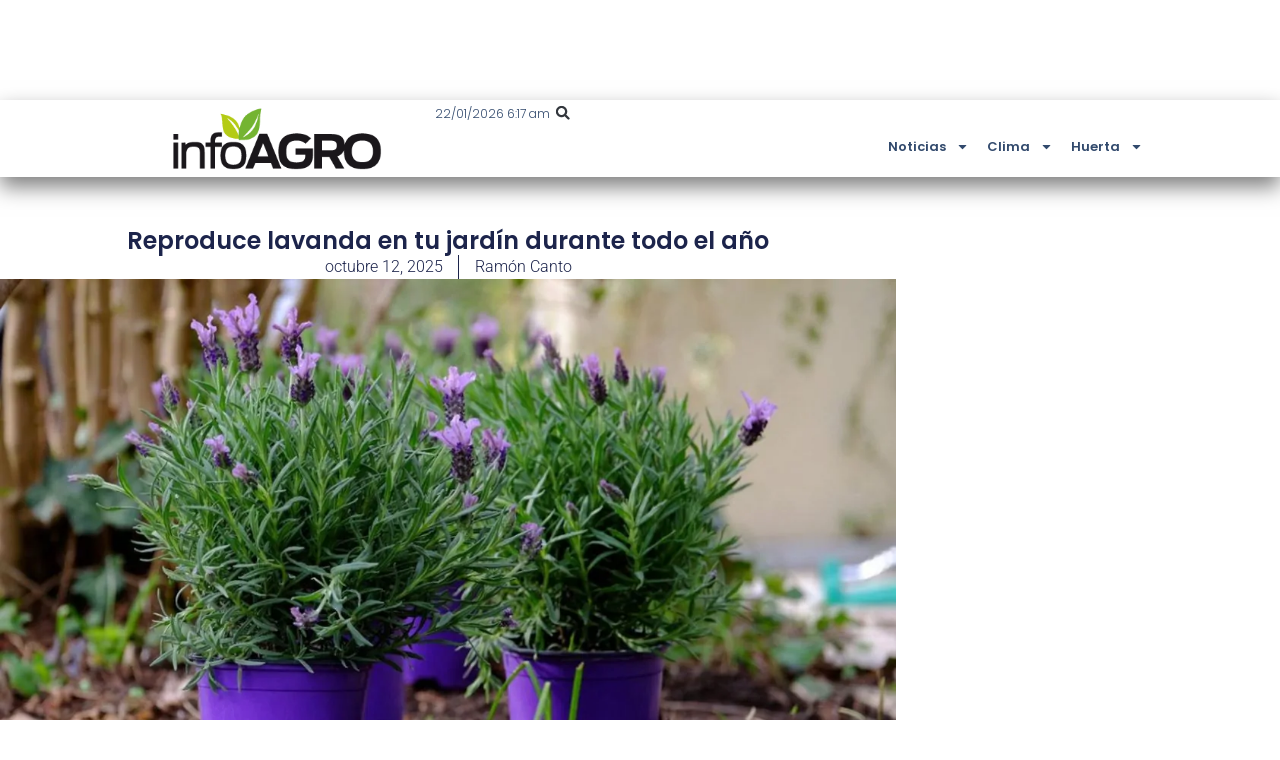

--- FILE ---
content_type: text/html; charset=UTF-8
request_url: https://infoagro.com.ar/como-reproducir-la-lavanda-en-tu-jardin-durante-todo-el-ano/
body_size: 18003
content:
<!doctype html>
<html lang="es">
<head>
	<meta charset="UTF-8">
	<meta name="viewport" content="width=device-width, initial-scale=1">
	<link rel="profile" href="https://gmpg.org/xfn/11">
	<meta name='robots' content='index, follow, max-image-preview:large, max-snippet:-1, max-video-preview:-1' />
<!-- Etiqueta de Google (gtag.js) modo de consentimiento dataLayer añadido por Site Kit -->
<script id="google_gtagjs-js-consent-mode-data-layer">
window.dataLayer = window.dataLayer || [];function gtag(){dataLayer.push(arguments);}
gtag('consent', 'default', {"ad_personalization":"denied","ad_storage":"denied","ad_user_data":"denied","analytics_storage":"denied","functionality_storage":"denied","security_storage":"denied","personalization_storage":"denied","region":["AT","BE","BG","CH","CY","CZ","DE","DK","EE","ES","FI","FR","GB","GR","HR","HU","IE","IS","IT","LI","LT","LU","LV","MT","NL","NO","PL","PT","RO","SE","SI","SK"],"wait_for_update":500});
window._googlesitekitConsentCategoryMap = {"statistics":["analytics_storage"],"marketing":["ad_storage","ad_user_data","ad_personalization"],"functional":["functionality_storage","security_storage"],"preferences":["personalization_storage"]};
window._googlesitekitConsents = {"ad_personalization":"denied","ad_storage":"denied","ad_user_data":"denied","analytics_storage":"denied","functionality_storage":"denied","security_storage":"denied","personalization_storage":"denied","region":["AT","BE","BG","CH","CY","CZ","DE","DK","EE","ES","FI","FR","GB","GR","HR","HU","IE","IS","IT","LI","LT","LU","LV","MT","NL","NO","PL","PT","RO","SE","SI","SK"],"wait_for_update":500};
</script>
<!-- Fin de la etiqueta Google (gtag.js) modo de consentimiento dataLayer añadido por Site Kit -->

	<!-- This site is optimized with the Yoast SEO plugin v26.7 - https://yoast.com/wordpress/plugins/seo/ -->
	<title>Reproduce lavanda en tu jardín durante todo el año - Infoagro</title>
	<link rel="canonical" href="https://infoagro.com.ar/como-reproducir-la-lavanda-en-tu-jardin-durante-todo-el-ano/" />
	<meta property="og:locale" content="es_ES" />
	<meta property="og:type" content="article" />
	<meta property="og:title" content="Reproduce lavanda en tu jardín durante todo el año - Infoagro" />
	<meta property="og:description" content="La lavanda es una de las plantas aromáticas más populares, lo cierto es que puedes tenerla resplandeciente durante gran parte del año. ¿Queres saber como cuidarla, plantarla o sembrarla? La planta de lavanda es una de las especies aromáticas más tradicionales en los espacios verdes, ya sean jardines, terrazas, balcones, canteros, macetas, sin importar el [&hellip;]" />
	<meta property="og:url" content="https://infoagro.com.ar/como-reproducir-la-lavanda-en-tu-jardin-durante-todo-el-ano/" />
	<meta property="og:site_name" content="Infoagro" />
	<meta property="article:publisher" content="https://www.facebook.com/infoagroAR" />
	<meta property="article:published_time" content="2025-10-12T13:00:00+00:00" />
	<meta property="og:image" content="https://infoagro.com.ar/wp-content/uploads/2021/09/planta-de-lavanda-t-scaled.jpg" />
	<meta property="og:image:width" content="1280" />
	<meta property="og:image:height" content="733" />
	<meta property="og:image:type" content="image/jpeg" />
	<meta name="author" content="Ramón Canto" />
	<meta name="twitter:card" content="summary_large_image" />
	<script type="application/ld+json" class="yoast-schema-graph">{"@context":"https://schema.org","@graph":[{"@type":"Article","@id":"https://infoagro.com.ar/como-reproducir-la-lavanda-en-tu-jardin-durante-todo-el-ano/#article","isPartOf":{"@id":"https://infoagro.com.ar/como-reproducir-la-lavanda-en-tu-jardin-durante-todo-el-ano/"},"author":{"name":"Ramón Canto","@id":"https://infoagro.com.ar/#/schema/person/48a77596e13d3383f917f83664a3bde3"},"headline":"Reproduce lavanda en tu jardín durante todo el año","datePublished":"2025-10-12T13:00:00+00:00","mainEntityOfPage":{"@id":"https://infoagro.com.ar/como-reproducir-la-lavanda-en-tu-jardin-durante-todo-el-ano/"},"wordCount":609,"commentCount":15,"publisher":{"@id":"https://infoagro.com.ar/#organization"},"image":{"@id":"https://infoagro.com.ar/como-reproducir-la-lavanda-en-tu-jardin-durante-todo-el-ano/#primaryimage"},"thumbnailUrl":"https://infoagro.com.ar/wp-content/uploads/2021/09/planta-de-lavanda-t-scaled.jpg","keywords":["huerta","huerto urbano","Jardín","lavanda","plantas","primavera"],"articleSection":["Horticultura","Huerta"],"inLanguage":"es","potentialAction":[{"@type":"CommentAction","name":"Comment","target":["https://infoagro.com.ar/como-reproducir-la-lavanda-en-tu-jardin-durante-todo-el-ano/#respond"]}],"copyrightYear":"2025","copyrightHolder":{"@id":"https://infoagro.com.ar/#organization"}},{"@type":"WebPage","@id":"https://infoagro.com.ar/como-reproducir-la-lavanda-en-tu-jardin-durante-todo-el-ano/","url":"https://infoagro.com.ar/como-reproducir-la-lavanda-en-tu-jardin-durante-todo-el-ano/","name":"Reproduce lavanda en tu jardín durante todo el año - Infoagro","isPartOf":{"@id":"https://infoagro.com.ar/#website"},"primaryImageOfPage":{"@id":"https://infoagro.com.ar/como-reproducir-la-lavanda-en-tu-jardin-durante-todo-el-ano/#primaryimage"},"image":{"@id":"https://infoagro.com.ar/como-reproducir-la-lavanda-en-tu-jardin-durante-todo-el-ano/#primaryimage"},"thumbnailUrl":"https://infoagro.com.ar/wp-content/uploads/2021/09/planta-de-lavanda-t-scaled.jpg","datePublished":"2025-10-12T13:00:00+00:00","breadcrumb":{"@id":"https://infoagro.com.ar/como-reproducir-la-lavanda-en-tu-jardin-durante-todo-el-ano/#breadcrumb"},"inLanguage":"es","potentialAction":[{"@type":"ReadAction","target":["https://infoagro.com.ar/como-reproducir-la-lavanda-en-tu-jardin-durante-todo-el-ano/"]}]},{"@type":"ImageObject","inLanguage":"es","@id":"https://infoagro.com.ar/como-reproducir-la-lavanda-en-tu-jardin-durante-todo-el-ano/#primaryimage","url":"https://infoagro.com.ar/wp-content/uploads/2021/09/planta-de-lavanda-t-scaled.jpg","contentUrl":"https://infoagro.com.ar/wp-content/uploads/2021/09/planta-de-lavanda-t-scaled.jpg","width":1280,"height":733},{"@type":"BreadcrumbList","@id":"https://infoagro.com.ar/como-reproducir-la-lavanda-en-tu-jardin-durante-todo-el-ano/#breadcrumb","itemListElement":[{"@type":"ListItem","position":1,"name":"Portada","item":"https://infoagro.com.ar/"},{"@type":"ListItem","position":2,"name":"Reproduce lavanda en tu jardín durante todo el año"}]},{"@type":"WebSite","@id":"https://infoagro.com.ar/#website","url":"https://infoagro.com.ar/","name":"Infoagro","description":"Agricultura, ganadería, cultivos, todo lo relacionado con el campo","publisher":{"@id":"https://infoagro.com.ar/#organization"},"potentialAction":[{"@type":"SearchAction","target":{"@type":"EntryPoint","urlTemplate":"https://infoagro.com.ar/?s={search_term_string}"},"query-input":{"@type":"PropertyValueSpecification","valueRequired":true,"valueName":"search_term_string"}}],"inLanguage":"es"},{"@type":"Organization","@id":"https://infoagro.com.ar/#organization","name":"Almendra Contenidos Digitales SAS","url":"https://infoagro.com.ar/","logo":{"@type":"ImageObject","inLanguage":"es","@id":"https://infoagro.com.ar/#/schema/logo/image/","url":"https://infoagro.com.ar/wp-content/uploads/2022/08/profile-image-ig-page-infoagro.ar_.jpg","contentUrl":"https://infoagro.com.ar/wp-content/uploads/2022/08/profile-image-ig-page-infoagro.ar_.jpg","width":300,"height":300,"caption":"Almendra Contenidos Digitales SAS"},"image":{"@id":"https://infoagro.com.ar/#/schema/logo/image/"},"sameAs":["https://www.facebook.com/infoagroAR"]},{"@type":"Person","@id":"https://infoagro.com.ar/#/schema/person/48a77596e13d3383f917f83664a3bde3","name":"Ramón Canto"}]}</script>
	<!-- / Yoast SEO plugin. -->


<link rel='dns-prefetch' href='//www.googletagmanager.com' />
<style id='wp-img-auto-sizes-contain-inline-css'>
img:is([sizes=auto i],[sizes^="auto," i]){contain-intrinsic-size:3000px 1500px}
/*# sourceURL=wp-img-auto-sizes-contain-inline-css */
</style>

<link rel='stylesheet' id='wp-block-library-css' href='https://infoagro.com.ar/wp-includes/css/dist/block-library/style.min.css?ver=6.9' media='all' />
<style id='global-styles-inline-css'>
:root{--wp--preset--aspect-ratio--square: 1;--wp--preset--aspect-ratio--4-3: 4/3;--wp--preset--aspect-ratio--3-4: 3/4;--wp--preset--aspect-ratio--3-2: 3/2;--wp--preset--aspect-ratio--2-3: 2/3;--wp--preset--aspect-ratio--16-9: 16/9;--wp--preset--aspect-ratio--9-16: 9/16;--wp--preset--color--black: #000000;--wp--preset--color--cyan-bluish-gray: #abb8c3;--wp--preset--color--white: #ffffff;--wp--preset--color--pale-pink: #f78da7;--wp--preset--color--vivid-red: #cf2e2e;--wp--preset--color--luminous-vivid-orange: #ff6900;--wp--preset--color--luminous-vivid-amber: #fcb900;--wp--preset--color--light-green-cyan: #7bdcb5;--wp--preset--color--vivid-green-cyan: #00d084;--wp--preset--color--pale-cyan-blue: #8ed1fc;--wp--preset--color--vivid-cyan-blue: #0693e3;--wp--preset--color--vivid-purple: #9b51e0;--wp--preset--gradient--vivid-cyan-blue-to-vivid-purple: linear-gradient(135deg,rgb(6,147,227) 0%,rgb(155,81,224) 100%);--wp--preset--gradient--light-green-cyan-to-vivid-green-cyan: linear-gradient(135deg,rgb(122,220,180) 0%,rgb(0,208,130) 100%);--wp--preset--gradient--luminous-vivid-amber-to-luminous-vivid-orange: linear-gradient(135deg,rgb(252,185,0) 0%,rgb(255,105,0) 100%);--wp--preset--gradient--luminous-vivid-orange-to-vivid-red: linear-gradient(135deg,rgb(255,105,0) 0%,rgb(207,46,46) 100%);--wp--preset--gradient--very-light-gray-to-cyan-bluish-gray: linear-gradient(135deg,rgb(238,238,238) 0%,rgb(169,184,195) 100%);--wp--preset--gradient--cool-to-warm-spectrum: linear-gradient(135deg,rgb(74,234,220) 0%,rgb(151,120,209) 20%,rgb(207,42,186) 40%,rgb(238,44,130) 60%,rgb(251,105,98) 80%,rgb(254,248,76) 100%);--wp--preset--gradient--blush-light-purple: linear-gradient(135deg,rgb(255,206,236) 0%,rgb(152,150,240) 100%);--wp--preset--gradient--blush-bordeaux: linear-gradient(135deg,rgb(254,205,165) 0%,rgb(254,45,45) 50%,rgb(107,0,62) 100%);--wp--preset--gradient--luminous-dusk: linear-gradient(135deg,rgb(255,203,112) 0%,rgb(199,81,192) 50%,rgb(65,88,208) 100%);--wp--preset--gradient--pale-ocean: linear-gradient(135deg,rgb(255,245,203) 0%,rgb(182,227,212) 50%,rgb(51,167,181) 100%);--wp--preset--gradient--electric-grass: linear-gradient(135deg,rgb(202,248,128) 0%,rgb(113,206,126) 100%);--wp--preset--gradient--midnight: linear-gradient(135deg,rgb(2,3,129) 0%,rgb(40,116,252) 100%);--wp--preset--font-size--small: 13px;--wp--preset--font-size--medium: 20px;--wp--preset--font-size--large: 36px;--wp--preset--font-size--x-large: 42px;--wp--preset--spacing--20: 0.44rem;--wp--preset--spacing--30: 0.67rem;--wp--preset--spacing--40: 1rem;--wp--preset--spacing--50: 1.5rem;--wp--preset--spacing--60: 2.25rem;--wp--preset--spacing--70: 3.38rem;--wp--preset--spacing--80: 5.06rem;--wp--preset--shadow--natural: 6px 6px 9px rgba(0, 0, 0, 0.2);--wp--preset--shadow--deep: 12px 12px 50px rgba(0, 0, 0, 0.4);--wp--preset--shadow--sharp: 6px 6px 0px rgba(0, 0, 0, 0.2);--wp--preset--shadow--outlined: 6px 6px 0px -3px rgb(255, 255, 255), 6px 6px rgb(0, 0, 0);--wp--preset--shadow--crisp: 6px 6px 0px rgb(0, 0, 0);}:root { --wp--style--global--content-size: 800px;--wp--style--global--wide-size: 1200px; }:where(body) { margin: 0; }.wp-site-blocks > .alignleft { float: left; margin-right: 2em; }.wp-site-blocks > .alignright { float: right; margin-left: 2em; }.wp-site-blocks > .aligncenter { justify-content: center; margin-left: auto; margin-right: auto; }:where(.wp-site-blocks) > * { margin-block-start: 24px; margin-block-end: 0; }:where(.wp-site-blocks) > :first-child { margin-block-start: 0; }:where(.wp-site-blocks) > :last-child { margin-block-end: 0; }:root { --wp--style--block-gap: 24px; }:root :where(.is-layout-flow) > :first-child{margin-block-start: 0;}:root :where(.is-layout-flow) > :last-child{margin-block-end: 0;}:root :where(.is-layout-flow) > *{margin-block-start: 24px;margin-block-end: 0;}:root :where(.is-layout-constrained) > :first-child{margin-block-start: 0;}:root :where(.is-layout-constrained) > :last-child{margin-block-end: 0;}:root :where(.is-layout-constrained) > *{margin-block-start: 24px;margin-block-end: 0;}:root :where(.is-layout-flex){gap: 24px;}:root :where(.is-layout-grid){gap: 24px;}.is-layout-flow > .alignleft{float: left;margin-inline-start: 0;margin-inline-end: 2em;}.is-layout-flow > .alignright{float: right;margin-inline-start: 2em;margin-inline-end: 0;}.is-layout-flow > .aligncenter{margin-left: auto !important;margin-right: auto !important;}.is-layout-constrained > .alignleft{float: left;margin-inline-start: 0;margin-inline-end: 2em;}.is-layout-constrained > .alignright{float: right;margin-inline-start: 2em;margin-inline-end: 0;}.is-layout-constrained > .aligncenter{margin-left: auto !important;margin-right: auto !important;}.is-layout-constrained > :where(:not(.alignleft):not(.alignright):not(.alignfull)){max-width: var(--wp--style--global--content-size);margin-left: auto !important;margin-right: auto !important;}.is-layout-constrained > .alignwide{max-width: var(--wp--style--global--wide-size);}body .is-layout-flex{display: flex;}.is-layout-flex{flex-wrap: wrap;align-items: center;}.is-layout-flex > :is(*, div){margin: 0;}body .is-layout-grid{display: grid;}.is-layout-grid > :is(*, div){margin: 0;}body{padding-top: 0px;padding-right: 0px;padding-bottom: 0px;padding-left: 0px;}a:where(:not(.wp-element-button)){text-decoration: underline;}:root :where(.wp-element-button, .wp-block-button__link){background-color: #32373c;border-width: 0;color: #fff;font-family: inherit;font-size: inherit;font-style: inherit;font-weight: inherit;letter-spacing: inherit;line-height: inherit;padding-top: calc(0.667em + 2px);padding-right: calc(1.333em + 2px);padding-bottom: calc(0.667em + 2px);padding-left: calc(1.333em + 2px);text-decoration: none;text-transform: inherit;}.has-black-color{color: var(--wp--preset--color--black) !important;}.has-cyan-bluish-gray-color{color: var(--wp--preset--color--cyan-bluish-gray) !important;}.has-white-color{color: var(--wp--preset--color--white) !important;}.has-pale-pink-color{color: var(--wp--preset--color--pale-pink) !important;}.has-vivid-red-color{color: var(--wp--preset--color--vivid-red) !important;}.has-luminous-vivid-orange-color{color: var(--wp--preset--color--luminous-vivid-orange) !important;}.has-luminous-vivid-amber-color{color: var(--wp--preset--color--luminous-vivid-amber) !important;}.has-light-green-cyan-color{color: var(--wp--preset--color--light-green-cyan) !important;}.has-vivid-green-cyan-color{color: var(--wp--preset--color--vivid-green-cyan) !important;}.has-pale-cyan-blue-color{color: var(--wp--preset--color--pale-cyan-blue) !important;}.has-vivid-cyan-blue-color{color: var(--wp--preset--color--vivid-cyan-blue) !important;}.has-vivid-purple-color{color: var(--wp--preset--color--vivid-purple) !important;}.has-black-background-color{background-color: var(--wp--preset--color--black) !important;}.has-cyan-bluish-gray-background-color{background-color: var(--wp--preset--color--cyan-bluish-gray) !important;}.has-white-background-color{background-color: var(--wp--preset--color--white) !important;}.has-pale-pink-background-color{background-color: var(--wp--preset--color--pale-pink) !important;}.has-vivid-red-background-color{background-color: var(--wp--preset--color--vivid-red) !important;}.has-luminous-vivid-orange-background-color{background-color: var(--wp--preset--color--luminous-vivid-orange) !important;}.has-luminous-vivid-amber-background-color{background-color: var(--wp--preset--color--luminous-vivid-amber) !important;}.has-light-green-cyan-background-color{background-color: var(--wp--preset--color--light-green-cyan) !important;}.has-vivid-green-cyan-background-color{background-color: var(--wp--preset--color--vivid-green-cyan) !important;}.has-pale-cyan-blue-background-color{background-color: var(--wp--preset--color--pale-cyan-blue) !important;}.has-vivid-cyan-blue-background-color{background-color: var(--wp--preset--color--vivid-cyan-blue) !important;}.has-vivid-purple-background-color{background-color: var(--wp--preset--color--vivid-purple) !important;}.has-black-border-color{border-color: var(--wp--preset--color--black) !important;}.has-cyan-bluish-gray-border-color{border-color: var(--wp--preset--color--cyan-bluish-gray) !important;}.has-white-border-color{border-color: var(--wp--preset--color--white) !important;}.has-pale-pink-border-color{border-color: var(--wp--preset--color--pale-pink) !important;}.has-vivid-red-border-color{border-color: var(--wp--preset--color--vivid-red) !important;}.has-luminous-vivid-orange-border-color{border-color: var(--wp--preset--color--luminous-vivid-orange) !important;}.has-luminous-vivid-amber-border-color{border-color: var(--wp--preset--color--luminous-vivid-amber) !important;}.has-light-green-cyan-border-color{border-color: var(--wp--preset--color--light-green-cyan) !important;}.has-vivid-green-cyan-border-color{border-color: var(--wp--preset--color--vivid-green-cyan) !important;}.has-pale-cyan-blue-border-color{border-color: var(--wp--preset--color--pale-cyan-blue) !important;}.has-vivid-cyan-blue-border-color{border-color: var(--wp--preset--color--vivid-cyan-blue) !important;}.has-vivid-purple-border-color{border-color: var(--wp--preset--color--vivid-purple) !important;}.has-vivid-cyan-blue-to-vivid-purple-gradient-background{background: var(--wp--preset--gradient--vivid-cyan-blue-to-vivid-purple) !important;}.has-light-green-cyan-to-vivid-green-cyan-gradient-background{background: var(--wp--preset--gradient--light-green-cyan-to-vivid-green-cyan) !important;}.has-luminous-vivid-amber-to-luminous-vivid-orange-gradient-background{background: var(--wp--preset--gradient--luminous-vivid-amber-to-luminous-vivid-orange) !important;}.has-luminous-vivid-orange-to-vivid-red-gradient-background{background: var(--wp--preset--gradient--luminous-vivid-orange-to-vivid-red) !important;}.has-very-light-gray-to-cyan-bluish-gray-gradient-background{background: var(--wp--preset--gradient--very-light-gray-to-cyan-bluish-gray) !important;}.has-cool-to-warm-spectrum-gradient-background{background: var(--wp--preset--gradient--cool-to-warm-spectrum) !important;}.has-blush-light-purple-gradient-background{background: var(--wp--preset--gradient--blush-light-purple) !important;}.has-blush-bordeaux-gradient-background{background: var(--wp--preset--gradient--blush-bordeaux) !important;}.has-luminous-dusk-gradient-background{background: var(--wp--preset--gradient--luminous-dusk) !important;}.has-pale-ocean-gradient-background{background: var(--wp--preset--gradient--pale-ocean) !important;}.has-electric-grass-gradient-background{background: var(--wp--preset--gradient--electric-grass) !important;}.has-midnight-gradient-background{background: var(--wp--preset--gradient--midnight) !important;}.has-small-font-size{font-size: var(--wp--preset--font-size--small) !important;}.has-medium-font-size{font-size: var(--wp--preset--font-size--medium) !important;}.has-large-font-size{font-size: var(--wp--preset--font-size--large) !important;}.has-x-large-font-size{font-size: var(--wp--preset--font-size--x-large) !important;}
:root :where(.wp-block-pullquote){font-size: 1.5em;line-height: 1.6;}
/*# sourceURL=global-styles-inline-css */
</style>
<link rel='stylesheet' id='hello-elementor-css' href='https://infoagro.com.ar/wp-content/themes/hello-elementor/assets/css/reset.css?ver=3.4.5' media='all' />
<link rel='stylesheet' id='hello-elementor-theme-style-css' href='https://infoagro.com.ar/wp-content/themes/hello-elementor/assets/css/theme.css?ver=3.4.5' media='all' />
<link rel='stylesheet' id='hello-elementor-header-footer-css' href='https://infoagro.com.ar/wp-content/themes/hello-elementor/assets/css/header-footer.css?ver=3.4.5' media='all' />
<link rel='stylesheet' id='elementor-frontend-css' href='https://infoagro.com.ar/wp-content/plugins/elementor/assets/css/frontend.min.css?ver=3.34.1' media='all' />
<link rel='stylesheet' id='elementor-post-678084-css' href='https://infoagro.com.ar/wp-content/uploads/elementor/css/post-678084.css?ver=1768998179' media='all' />
<link rel='stylesheet' id='widget-image-css' href='https://infoagro.com.ar/wp-content/plugins/elementor/assets/css/widget-image.min.css?ver=3.34.1' media='all' />
<link rel='stylesheet' id='widget-search-form-css' href='https://infoagro.com.ar/wp-content/plugins/elementor-pro/assets/css/widget-search-form.min.css?ver=3.34.0' media='all' />
<link rel='stylesheet' id='widget-nav-menu-css' href='https://infoagro.com.ar/wp-content/plugins/elementor-pro/assets/css/widget-nav-menu.min.css?ver=3.34.0' media='all' />
<link rel='stylesheet' id='e-sticky-css' href='https://infoagro.com.ar/wp-content/plugins/elementor-pro/assets/css/modules/sticky.min.css?ver=3.34.0' media='all' />
<link rel='stylesheet' id='widget-heading-css' href='https://infoagro.com.ar/wp-content/plugins/elementor/assets/css/widget-heading.min.css?ver=3.34.1' media='all' />
<link rel='stylesheet' id='widget-post-info-css' href='https://infoagro.com.ar/wp-content/plugins/elementor-pro/assets/css/widget-post-info.min.css?ver=3.34.0' media='all' />
<link rel='stylesheet' id='widget-icon-list-css' href='https://infoagro.com.ar/wp-content/plugins/elementor/assets/css/widget-icon-list.min.css?ver=3.34.1' media='all' />
<link rel='stylesheet' id='widget-post-navigation-css' href='https://infoagro.com.ar/wp-content/plugins/elementor-pro/assets/css/widget-post-navigation.min.css?ver=3.34.0' media='all' />
<link rel='stylesheet' id='widget-share-buttons-css' href='https://infoagro.com.ar/wp-content/plugins/elementor-pro/assets/css/widget-share-buttons.min.css?ver=3.34.0' media='all' />
<link rel='stylesheet' id='e-apple-webkit-css' href='https://infoagro.com.ar/wp-content/plugins/elementor/assets/css/conditionals/apple-webkit.min.css?ver=3.34.1' media='all' />
<link rel='stylesheet' id='widget-call-to-action-css' href='https://infoagro.com.ar/wp-content/plugins/elementor-pro/assets/css/widget-call-to-action.min.css?ver=3.34.0' media='all' />
<link rel='stylesheet' id='e-transitions-css' href='https://infoagro.com.ar/wp-content/plugins/elementor-pro/assets/css/conditionals/transitions.min.css?ver=3.34.0' media='all' />
<link rel='stylesheet' id='widget-posts-css' href='https://infoagro.com.ar/wp-content/plugins/elementor-pro/assets/css/widget-posts.min.css?ver=3.34.0' media='all' />
<link rel='stylesheet' id='elementor-post-678106-css' href='https://infoagro.com.ar/wp-content/uploads/elementor/css/post-678106.css?ver=1768998179' media='all' />
<link rel='stylesheet' id='elementor-post-678111-css' href='https://infoagro.com.ar/wp-content/uploads/elementor/css/post-678111.css?ver=1768998179' media='all' />
<link rel='stylesheet' id='elementor-post-678095-css' href='https://infoagro.com.ar/wp-content/uploads/elementor/css/post-678095.css?ver=1768998179' media='all' />
<link rel='stylesheet' id='eael-general-css' href='https://infoagro.com.ar/wp-content/plugins/essential-addons-for-elementor-lite/assets/front-end/css/view/general.min.css?ver=6.5.7' media='all' />
<link rel='stylesheet' id='elementor-gf-local-poppins-css' href='https://infoagro.com.ar/wp-content/uploads/elementor/google-fonts/css/poppins.css?ver=1743188317' media='all' />
<link rel='stylesheet' id='elementor-gf-local-roboto-css' href='https://infoagro.com.ar/wp-content/uploads/elementor/google-fonts/css/roboto.css?ver=1743188346' media='all' />
<script src="https://infoagro.com.ar/wp-includes/js/jquery/jquery.min.js?ver=3.7.1" id="jquery-core-js"></script>
<script src="https://infoagro.com.ar/wp-includes/js/jquery/jquery-migrate.min.js?ver=3.4.1" id="jquery-migrate-js"></script>

<!-- Fragmento de código de la etiqueta de Google (gtag.js) añadida por Site Kit -->
<!-- Fragmento de código de Google Analytics añadido por Site Kit -->
<script src="https://www.googletagmanager.com/gtag/js?id=GT-5MCJ68" id="google_gtagjs-js" async></script>
<script id="google_gtagjs-js-after">
window.dataLayer = window.dataLayer || [];function gtag(){dataLayer.push(arguments);}
gtag("set","linker",{"domains":["infoagro.com.ar"]});
gtag("js", new Date());
gtag("set", "developer_id.dZTNiMT", true);
gtag("config", "GT-5MCJ68", {"googlesitekit_post_date":"20251012","googlesitekit_post_author":"Ram\u00f3n Canto"});
//# sourceURL=google_gtagjs-js-after
</script>
<meta name="generator" content="Site Kit by Google 1.170.0" /><!-- Generated by Jetpack Social -->
<meta property="og:title" content="Reproduce lavanda en tu jardín durante todo el año">
<meta property="og:url" content="https://infoagro.com.ar/como-reproducir-la-lavanda-en-tu-jardin-durante-todo-el-ano/">
<meta property="og:description" content="La lavanda es una de las plantas aromáticas más populares, lo cierto es que puedes tenerla resplandeciente durante gran parte del año. ¿Queres saber como cuidarla, plantarla o sembrarla? La planta…">
<meta property="og:image" content="https://infoagro.com.ar/wp-content/uploads/2021/09/planta-de-lavanda-t-scaled.jpg">
<meta property="og:image:width" content="1200">
<meta property="og:image:height" content="687">
<meta name="twitter:image" content="https://infoagro.com.ar/wp-content/uploads/2021/09/planta-de-lavanda-t-scaled.jpg">
<meta name="twitter:card" content="summary_large_image">
<!-- / Jetpack Social -->
<meta name="generator" content="Elementor 3.34.1; features: e_font_icon_svg, additional_custom_breakpoints; settings: css_print_method-external, google_font-enabled, font_display-swap">
<script async src="https://securepubads.g.doubleclick.net/tag/js/gpt.js"></script>
<script>
window.googletag = window.googletag || {cmd: []};
googletag.cmd.push(function() {
googletag.defineSlot('/21629884696/IA-001', [300, 250], 'div-gpt-ad-1721607090530-1').addService(googletag.pubads());
googletag.defineSlot('/21629884696/IA-002', [300, 250], 'div-gpt-ad-1721607090530-2').addService(googletag.pubads());
googletag.defineSlot('/21629884696/IA-003', [[300, 250], [300, 150], [300, 300], [300, 75], [300, 100], [300, 50]], 'div-gpt-ad-1721607090530-3').addService(googletag.pubads());
googletag.defineSlot('/21629884696/IA-004', [[300, 250], 'fluid', [300, 50], [300, 75], [300, 100], [300, 150]], 'div-gpt-ad-1721607090530-4').addService(googletag.pubads());
googletag.defineSlot('/21629884696/IA-005', [950, 100], 'div-gpt-ad-1721607090530-5').addService(googletag.pubads());
googletag.defineSlot('/21629884696/IA-006', [300, 150], 'div-gpt-ad-1721607090530-6').addService(googletag.pubads());
googletag.defineSlot('/21629884696/IA-008', ['fluid'], 'div-gpt-ad-1728748571568-0').addService(googletag.pubads());
googletag.pubads().enableSingleRequest();
googletag.pubads().collapseEmptyDivs();
googletag.enableServices();
  });
</script>
<style>.wp-block-button .wp-block-button__link {background-color:#0EAA32!important; color:#fff!important;}</style>
			<style>
				.e-con.e-parent:nth-of-type(n+4):not(.e-lazyloaded):not(.e-no-lazyload),
				.e-con.e-parent:nth-of-type(n+4):not(.e-lazyloaded):not(.e-no-lazyload) * {
					background-image: none !important;
				}
				@media screen and (max-height: 1024px) {
					.e-con.e-parent:nth-of-type(n+3):not(.e-lazyloaded):not(.e-no-lazyload),
					.e-con.e-parent:nth-of-type(n+3):not(.e-lazyloaded):not(.e-no-lazyload) * {
						background-image: none !important;
					}
				}
				@media screen and (max-height: 640px) {
					.e-con.e-parent:nth-of-type(n+2):not(.e-lazyloaded):not(.e-no-lazyload),
					.e-con.e-parent:nth-of-type(n+2):not(.e-lazyloaded):not(.e-no-lazyload) * {
						background-image: none !important;
					}
				}
			</style>
			<link rel="icon" href="https://infoagro.com.ar/wp-content/uploads/2022/06/IA-icono-150x150.png" sizes="32x32" />
<link rel="icon" href="https://infoagro.com.ar/wp-content/uploads/2022/06/IA-icono.png" sizes="192x192" />
<link rel="apple-touch-icon" href="https://infoagro.com.ar/wp-content/uploads/2022/06/IA-icono.png" />
<meta name="msapplication-TileImage" content="https://infoagro.com.ar/wp-content/uploads/2022/06/IA-icono.png" />
</head>
<body class="wp-singular post-template-default single single-post postid-79666 single-format-standard wp-custom-logo wp-embed-responsive wp-theme-hello-elementor eio-default hello-elementor-default elementor-default elementor-kit-678084 elementor-page-678095">


<a class="skip-link screen-reader-text" href="#content">Ir al contenido</a>

		<header data-elementor-type="header" data-elementor-id="678106" class="elementor elementor-678106 elementor-location-header" data-elementor-post-type="elementor_library">
			<div class="elementor-element elementor-element-447d54f e-con-full e-flex e-con e-parent" data-id="447d54f" data-element_type="container" id="ads-head" data-settings="{&quot;background_background&quot;:&quot;classic&quot;}">
				<div class="elementor-element elementor-element-353d1f4 elementor-hidden-mobile elementor-widget elementor-widget-html" data-id="353d1f4" data-element_type="widget" data-widget_type="html.default">
				<div class="elementor-widget-container">
					<!-- /21629884696/IA-005 -->
<div id='div-gpt-ad-1721607090530-5' style='min-width: 950px; min-height: 100px;'>
  <script>
    googletag.cmd.push(function() { googletag.display('div-gpt-ad-1721607090530-5'); });
  </script>
</div>				</div>
				</div>
				<div class="elementor-element elementor-element-40777ea elementor-hidden-desktop elementor-hidden-tablet elementor-widget elementor-widget-html" data-id="40777ea" data-element_type="widget" data-widget_type="html.default">
				<div class="elementor-widget-container">
					<!-- /21629884696/IA-006 -->
<div id='div-gpt-ad-1721607090530-6' style='min-width: 300px; min-height: 100px;'>
  <script>
    googletag.cmd.push(function() { googletag.display('div-gpt-ad-1728833450999-6'); });
  </script>
</div>				</div>
				</div>
				</div>
		<div class="elementor-element elementor-element-c16664c e-con-full e-flex e-con e-parent" data-id="c16664c" data-element_type="container" data-settings="{&quot;background_background&quot;:&quot;classic&quot;,&quot;sticky&quot;:&quot;top&quot;,&quot;sticky_on&quot;:[&quot;desktop&quot;,&quot;tablet&quot;,&quot;mobile&quot;],&quot;sticky_offset&quot;:0,&quot;sticky_effects_offset&quot;:0,&quot;sticky_anchor_link_offset&quot;:0}">
		<div class="elementor-element elementor-element-d26bd85 e-con-full e-flex e-con e-child" data-id="d26bd85" data-element_type="container">
		<div class="elementor-element elementor-element-4a285e7 e-con-full e-flex e-con e-child" data-id="4a285e7" data-element_type="container" data-settings="{&quot;background_background&quot;:&quot;classic&quot;}">
		<div class="elementor-element elementor-element-70f65d2 e-con-full e-flex e-con e-child" data-id="70f65d2" data-element_type="container">
				<div class="elementor-element elementor-element-f393730 elementor-widget elementor-widget-theme-site-logo elementor-widget-image" data-id="f393730" data-element_type="widget" data-widget_type="theme-site-logo.default">
				<div class="elementor-widget-container">
											<a href="https://infoagro.com.ar">
			<img width="300" height="109" src="https://infoagro.com.ar/wp-content/uploads/2017/05/IA.png" class="attachment-medium size-medium wp-image-2342" alt="" srcset="https://infoagro.com.ar/wp-content/uploads/2017/05/IA.png 300w, https://infoagro.com.ar/wp-content/uploads/2017/05/IA-150x55.png 150w" sizes="(max-width: 300px) 100vw, 300px" />				</a>
											</div>
				</div>
				</div>
		<div class="elementor-element elementor-element-48fe21d e-con-full e-flex e-con e-child" data-id="48fe21d" data-element_type="container">
		<div class="elementor-element elementor-element-a8b8ae3 e-con-full e-flex e-con e-child" data-id="a8b8ae3" data-element_type="container">
				<div class="elementor-element elementor-element-16c9005 elementor-widget elementor-widget-text-editor" data-id="16c9005" data-element_type="widget" data-widget_type="text-editor.default">
				<div class="elementor-widget-container">
									22/01/2026 6:17 am								</div>
				</div>
				<div class="elementor-element elementor-element-4051fb1 elementor-search-form--skin-full_screen elementor-widget elementor-widget-search-form" data-id="4051fb1" data-element_type="widget" data-settings="{&quot;skin&quot;:&quot;full_screen&quot;}" data-widget_type="search-form.default">
				<div class="elementor-widget-container">
							<search role="search">
			<form class="elementor-search-form" action="https://infoagro.com.ar" method="get">
												<div class="elementor-search-form__toggle" role="button" tabindex="0" aria-label="Buscar">
					<div class="e-font-icon-svg-container"><svg aria-hidden="true" class="e-font-icon-svg e-fas-search" viewBox="0 0 512 512" xmlns="http://www.w3.org/2000/svg"><path d="M505 442.7L405.3 343c-4.5-4.5-10.6-7-17-7H372c27.6-35.3 44-79.7 44-128C416 93.1 322.9 0 208 0S0 93.1 0 208s93.1 208 208 208c48.3 0 92.7-16.4 128-44v16.3c0 6.4 2.5 12.5 7 17l99.7 99.7c9.4 9.4 24.6 9.4 33.9 0l28.3-28.3c9.4-9.4 9.4-24.6.1-34zM208 336c-70.7 0-128-57.2-128-128 0-70.7 57.2-128 128-128 70.7 0 128 57.2 128 128 0 70.7-57.2 128-128 128z"></path></svg></div>				</div>
								<div class="elementor-search-form__container">
					<label class="elementor-screen-only" for="elementor-search-form-4051fb1">Buscar</label>

					
					<input id="elementor-search-form-4051fb1" placeholder="Buscar..." class="elementor-search-form__input" type="search" name="s" value="">
					
					
										<div class="dialog-lightbox-close-button dialog-close-button" role="button" tabindex="0" aria-label="Cerrar este cuadro de búsqueda.">
						<svg aria-hidden="true" class="e-font-icon-svg e-eicon-close" viewBox="0 0 1000 1000" xmlns="http://www.w3.org/2000/svg"><path d="M742 167L500 408 258 167C246 154 233 150 217 150 196 150 179 158 167 167 154 179 150 196 150 212 150 229 154 242 171 254L408 500 167 742C138 771 138 800 167 829 196 858 225 858 254 829L496 587 738 829C750 842 767 846 783 846 800 846 817 842 829 829 842 817 846 804 846 783 846 767 842 750 829 737L588 500 833 258C863 229 863 200 833 171 804 137 775 137 742 167Z"></path></svg>					</div>
									</div>
			</form>
		</search>
						</div>
				</div>
				</div>
				<div class="elementor-element elementor-element-f0940b1 elementor-nav-menu__align-end elementor-nav-menu--dropdown-tablet elementor-nav-menu__text-align-aside elementor-nav-menu--toggle elementor-nav-menu--burger elementor-widget elementor-widget-nav-menu" data-id="f0940b1" data-element_type="widget" data-settings="{&quot;layout&quot;:&quot;horizontal&quot;,&quot;submenu_icon&quot;:{&quot;value&quot;:&quot;&lt;svg aria-hidden=\&quot;true\&quot; class=\&quot;e-font-icon-svg e-fas-caret-down\&quot; viewBox=\&quot;0 0 320 512\&quot; xmlns=\&quot;http:\/\/www.w3.org\/2000\/svg\&quot;&gt;&lt;path d=\&quot;M31.3 192h257.3c17.8 0 26.7 21.5 14.1 34.1L174.1 354.8c-7.8 7.8-20.5 7.8-28.3 0L17.2 226.1C4.6 213.5 13.5 192 31.3 192z\&quot;&gt;&lt;\/path&gt;&lt;\/svg&gt;&quot;,&quot;library&quot;:&quot;fa-solid&quot;},&quot;toggle&quot;:&quot;burger&quot;}" data-widget_type="nav-menu.default">
				<div class="elementor-widget-container">
								<nav aria-label="Menú" class="elementor-nav-menu--main elementor-nav-menu__container elementor-nav-menu--layout-horizontal e--pointer-underline e--animation-fade">
				<ul id="menu-1-f0940b1" class="elementor-nav-menu"><li class="menu-item menu-item-type-custom menu-item-object-custom menu-item-has-children menu-item-694167"><a href="#" class="elementor-item elementor-item-anchor">Noticias</a>
<ul class="sub-menu elementor-nav-menu--dropdown">
	<li class="menu-item menu-item-type-taxonomy menu-item-object-category menu-item-694168"><a href="https://infoagro.com.ar/agroindustria/" class="elementor-sub-item">Agroindustria</a></li>
	<li class="menu-item menu-item-type-taxonomy menu-item-object-category menu-item-694169"><a href="https://infoagro.com.ar/actualidad/" class="elementor-sub-item">Actualidad</a></li>
	<li class="menu-item menu-item-type-taxonomy menu-item-object-category menu-item-694170"><a href="https://infoagro.com.ar/agricultura/" class="elementor-sub-item">Agricultura</a></li>
	<li class="menu-item menu-item-type-taxonomy menu-item-object-category menu-item-694171"><a href="https://infoagro.com.ar/ambiente/" class="elementor-sub-item">Ambiente</a></li>
	<li class="menu-item menu-item-type-taxonomy menu-item-object-category menu-item-694172"><a href="https://infoagro.com.ar/ganaderia/" class="elementor-sub-item">Ganadería</a></li>
</ul>
</li>
<li class="menu-item menu-item-type-taxonomy menu-item-object-category menu-item-has-children menu-item-694173"><a href="https://infoagro.com.ar/clima/" class="elementor-item">Clima</a>
<ul class="sub-menu elementor-nav-menu--dropdown">
	<li class="menu-item menu-item-type-post_type menu-item-object-page menu-item-694179"><a href="https://infoagro.com.ar/humedad-del-suelo/" class="elementor-sub-item">Humedad del suelo</a></li>
	<li class="menu-item menu-item-type-post_type menu-item-object-page menu-item-694178"><a href="https://infoagro.com.ar/lluvias-de-los-ultimos-7-dias/" class="elementor-sub-item">Lluvias de los últimos 7 días</a></li>
	<li class="menu-item menu-item-type-post_type menu-item-object-page menu-item-694177"><a href="https://infoagro.com.ar/lluvias-del-ultimo-mes/" class="elementor-sub-item">Lluvias del último mes</a></li>
</ul>
</li>
<li class="menu-item menu-item-type-taxonomy menu-item-object-category current-post-ancestor current-menu-parent current-post-parent menu-item-has-children menu-item-694174"><a href="https://infoagro.com.ar/huerta/" class="elementor-item">Huerta</a>
<ul class="sub-menu elementor-nav-menu--dropdown">
	<li class="menu-item menu-item-type-post_type menu-item-object-page menu-item-694175"><a href="https://infoagro.com.ar/calendario-anual-de-siembra/calendario-de-siembra-primavera-verano-en-argentina/" class="elementor-sub-item">Calendario de siembra primavera-verano en Argentina</a></li>
	<li class="menu-item menu-item-type-post_type menu-item-object-page menu-item-694176"><a href="https://infoagro.com.ar/calendario-anual-de-siembra/calendario-de-siembra-otono-invierno-en-argentina/" class="elementor-sub-item">Calendario de siembra otoño-invierno en Argentina</a></li>
</ul>
</li>
</ul>			</nav>
					<div class="elementor-menu-toggle" role="button" tabindex="0" aria-label="Alternar menú" aria-expanded="false">
			<svg aria-hidden="true" role="presentation" class="elementor-menu-toggle__icon--open e-font-icon-svg e-eicon-menu-bar" viewBox="0 0 1000 1000" xmlns="http://www.w3.org/2000/svg"><path d="M104 333H896C929 333 958 304 958 271S929 208 896 208H104C71 208 42 237 42 271S71 333 104 333ZM104 583H896C929 583 958 554 958 521S929 458 896 458H104C71 458 42 487 42 521S71 583 104 583ZM104 833H896C929 833 958 804 958 771S929 708 896 708H104C71 708 42 737 42 771S71 833 104 833Z"></path></svg><svg aria-hidden="true" role="presentation" class="elementor-menu-toggle__icon--close e-font-icon-svg e-eicon-close" viewBox="0 0 1000 1000" xmlns="http://www.w3.org/2000/svg"><path d="M742 167L500 408 258 167C246 154 233 150 217 150 196 150 179 158 167 167 154 179 150 196 150 212 150 229 154 242 171 254L408 500 167 742C138 771 138 800 167 829 196 858 225 858 254 829L496 587 738 829C750 842 767 846 783 846 800 846 817 842 829 829 842 817 846 804 846 783 846 767 842 750 829 737L588 500 833 258C863 229 863 200 833 171 804 137 775 137 742 167Z"></path></svg>		</div>
					<nav class="elementor-nav-menu--dropdown elementor-nav-menu__container" aria-hidden="true">
				<ul id="menu-2-f0940b1" class="elementor-nav-menu"><li class="menu-item menu-item-type-custom menu-item-object-custom menu-item-has-children menu-item-694167"><a href="#" class="elementor-item elementor-item-anchor" tabindex="-1">Noticias</a>
<ul class="sub-menu elementor-nav-menu--dropdown">
	<li class="menu-item menu-item-type-taxonomy menu-item-object-category menu-item-694168"><a href="https://infoagro.com.ar/agroindustria/" class="elementor-sub-item" tabindex="-1">Agroindustria</a></li>
	<li class="menu-item menu-item-type-taxonomy menu-item-object-category menu-item-694169"><a href="https://infoagro.com.ar/actualidad/" class="elementor-sub-item" tabindex="-1">Actualidad</a></li>
	<li class="menu-item menu-item-type-taxonomy menu-item-object-category menu-item-694170"><a href="https://infoagro.com.ar/agricultura/" class="elementor-sub-item" tabindex="-1">Agricultura</a></li>
	<li class="menu-item menu-item-type-taxonomy menu-item-object-category menu-item-694171"><a href="https://infoagro.com.ar/ambiente/" class="elementor-sub-item" tabindex="-1">Ambiente</a></li>
	<li class="menu-item menu-item-type-taxonomy menu-item-object-category menu-item-694172"><a href="https://infoagro.com.ar/ganaderia/" class="elementor-sub-item" tabindex="-1">Ganadería</a></li>
</ul>
</li>
<li class="menu-item menu-item-type-taxonomy menu-item-object-category menu-item-has-children menu-item-694173"><a href="https://infoagro.com.ar/clima/" class="elementor-item" tabindex="-1">Clima</a>
<ul class="sub-menu elementor-nav-menu--dropdown">
	<li class="menu-item menu-item-type-post_type menu-item-object-page menu-item-694179"><a href="https://infoagro.com.ar/humedad-del-suelo/" class="elementor-sub-item" tabindex="-1">Humedad del suelo</a></li>
	<li class="menu-item menu-item-type-post_type menu-item-object-page menu-item-694178"><a href="https://infoagro.com.ar/lluvias-de-los-ultimos-7-dias/" class="elementor-sub-item" tabindex="-1">Lluvias de los últimos 7 días</a></li>
	<li class="menu-item menu-item-type-post_type menu-item-object-page menu-item-694177"><a href="https://infoagro.com.ar/lluvias-del-ultimo-mes/" class="elementor-sub-item" tabindex="-1">Lluvias del último mes</a></li>
</ul>
</li>
<li class="menu-item menu-item-type-taxonomy menu-item-object-category current-post-ancestor current-menu-parent current-post-parent menu-item-has-children menu-item-694174"><a href="https://infoagro.com.ar/huerta/" class="elementor-item" tabindex="-1">Huerta</a>
<ul class="sub-menu elementor-nav-menu--dropdown">
	<li class="menu-item menu-item-type-post_type menu-item-object-page menu-item-694175"><a href="https://infoagro.com.ar/calendario-anual-de-siembra/calendario-de-siembra-primavera-verano-en-argentina/" class="elementor-sub-item" tabindex="-1">Calendario de siembra primavera-verano en Argentina</a></li>
	<li class="menu-item menu-item-type-post_type menu-item-object-page menu-item-694176"><a href="https://infoagro.com.ar/calendario-anual-de-siembra/calendario-de-siembra-otono-invierno-en-argentina/" class="elementor-sub-item" tabindex="-1">Calendario de siembra otoño-invierno en Argentina</a></li>
</ul>
</li>
</ul>			</nav>
						</div>
				</div>
				</div>
				</div>
				</div>
				</div>
				</header>
				<div data-elementor-type="single-post" data-elementor-id="678095" class="elementor elementor-678095 elementor-location-single post-79666 post type-post status-publish format-standard has-post-thumbnail hentry category-horticultura category-huerta tag-huerta tag-huerto-urbano tag-jardin-2 tag-lavanda tag-plantas tag-primavera" data-elementor-post-type="elementor_library">
			<div class="elementor-element elementor-element-9a5d947 e-flex e-con-boxed e-con e-parent" data-id="9a5d947" data-element_type="container">
					<div class="e-con-inner">
		<div class="elementor-element elementor-element-881fbed e-con-full e-flex e-con e-child" data-id="881fbed" data-element_type="container">
		<div class="elementor-element elementor-element-bd29bc3 e-con-full e-flex e-con e-child" data-id="bd29bc3" data-element_type="container">
				<div class="elementor-element elementor-element-1cd3e68 elementor-widget elementor-widget-theme-post-title elementor-page-title elementor-widget-heading" data-id="1cd3e68" data-element_type="widget" data-widget_type="theme-post-title.default">
				<div class="elementor-widget-container">
					<h1 class="elementor-heading-title elementor-size-default">Reproduce lavanda en tu jardín durante todo el año</h1>				</div>
				</div>
				<div class="elementor-element elementor-element-fee7aeb elementor-align-center elementor-widget elementor-widget-post-info" data-id="fee7aeb" data-element_type="widget" data-widget_type="post-info.default">
				<div class="elementor-widget-container">
							<ul class="elementor-inline-items elementor-icon-list-items elementor-post-info">
								<li class="elementor-icon-list-item elementor-repeater-item-7f530f1 elementor-inline-item" itemprop="datePublished">
						<a href="https://infoagro.com.ar/2025/10/12/">
														<span class="elementor-icon-list-text elementor-post-info__item elementor-post-info__item--type-date">
										<time>octubre 12, 2025</time>					</span>
									</a>
				</li>
				<li class="elementor-icon-list-item elementor-repeater-item-6863c75 elementor-inline-item" itemprop="author">
						<a href="https://infoagro.com.ar/author/kaza/">
														<span class="elementor-icon-list-text elementor-post-info__item elementor-post-info__item--type-author">
										Ramón Canto					</span>
									</a>
				</li>
				</ul>
						</div>
				</div>
				</div>
		<div class="elementor-element elementor-element-117c184 e-con-full e-flex e-con e-child" data-id="117c184" data-element_type="container">
				<div class="elementor-element elementor-element-a7ee640 elementor-widget elementor-widget-theme-post-featured-image elementor-widget-image" data-id="a7ee640" data-element_type="widget" data-widget_type="theme-post-featured-image.default">
				<div class="elementor-widget-container">
															<img width="1280" height="733" src="https://infoagro.com.ar/wp-content/uploads/2021/09/planta-de-lavanda-t-scaled.jpg" class="attachment-full size-full wp-image-79800" alt="" />															</div>
				</div>
				<div class="elementor-element elementor-element-f7ec708 elementor-widget elementor-widget-theme-post-content" data-id="f7ec708" data-element_type="widget" data-widget_type="theme-post-content.default">
				<div class="elementor-widget-container">
					
<p><strong>La lavanda es una de las plantas aromáticas más populares, lo cierto es que puedes tenerla resplandeciente durante gran parte del año. ¿Queres saber como cuidarla, plantarla o sembrarla?</strong></p>



<p>La planta de lavanda es una de las especies aromáticas más tradicionales en los espacios verdes, ya sean<strong> jardines, terrazas, balcones, canteros</strong>,<strong> macetas,</strong> sin importar el espacio, se puede disfrutar de un <strong>florecimiento prácticamente durante todo el año</strong>. En esta nota te enseñamos a como reproducirla para que puedas disfrutarla en la próxima primavera y durante la temporada de verano. </p>



<p>En esta entrada vamos a ver como reproducir lavanda a través de esquejes, o gajos, como se lo conoce tradicionalmente. Si ya tienes en tu macetero o jardín una<strong> planta madre</strong>, de manera cuidadosa podrás obtener los esquejes necesarios para lograr nuevos plantines.</p>



<p>Si contamos con una buena cantidad de esquejes, podemos reproducir <strong>buena cantidad de plántulas </strong>y poder planificar que lo será el traslado a tierra de estos en la temporada cálida del año.  Si bien la lavanda florece casi todo el año, el invierno es una buena etapa para organizar lo que sería el jardín para la primavera. Hay que tener en cuenta que en la estación de invierno es más sencillo reproducir los esquejes más leñosos, y en primavera, los más tiernos.</p>



<p class="has-light-green-cyan-background-color has-background"><strong>Puedes leer: <strong><a href="https://infoagro.com.ar/la-lavanda-acechada-por-un-raro-virus/">La lavanda acechada por un raro virus</a></strong></strong></p>



<figure class="wp-block-image aligncenter size-large"><img fetchpriority="high" decoding="async" width="1024" height="576" src="https://infoagro.com.ar/wp-content/uploads/2021/09/planta-de-lavanda-1024x576.jpg" alt="" class="wp-image-79803" srcset="https://infoagro.com.ar/wp-content/uploads/2021/09/planta-de-lavanda-1024x576.jpg 1024w, https://infoagro.com.ar/wp-content/uploads/2021/09/planta-de-lavanda-300x169.jpg 300w, https://infoagro.com.ar/wp-content/uploads/2021/09/planta-de-lavanda-768x432.jpg 768w, https://infoagro.com.ar/wp-content/uploads/2021/09/planta-de-lavanda-150x84.jpg 150w, https://infoagro.com.ar/wp-content/uploads/2021/09/planta-de-lavanda-696x392.jpg 696w, https://infoagro.com.ar/wp-content/uploads/2021/09/planta-de-lavanda-1068x601.jpg 1068w, https://infoagro.com.ar/wp-content/uploads/2021/09/planta-de-lavanda-scaled.jpg 1200w" sizes="(max-width: 1024px) 100vw, 1024px" /></figure>



<p>Para obtener los mejores <strong>gajos o esquejes,</strong> tendrás que asegurarte que la planta madre sea un ejemplar robusto o más añejo, o al menos, en optimo estado. De esta manera te aseguraras esquejes fuertes y con mayor chance de reproducirse.</p>



<p>Siempre es recomendable propagar la planta de lavanda a <strong>través de gajos,</strong> y no tanto por semilla, ya que se trata de una <strong>planta de lento crecimiento.</strong></p>



<p>La manera correcta de obtener esquejes, es realizando los <strong>cortes con un cuchillo o una tijera muy bien afilada,</strong> con la que seccionaras gajos de unos 12cm de largo. Asegúrate de que cada tallo tenga un par de nudos, que son los que irán bajo tierra, ya que desde esos nudos se formaran los callos que son los que forman la raíz de la planta.</p>



<p>Una vez que tengas los esquejes ya seleccionados, la manera de prepararlos es la siguiente: quita del tallo las hojas basales, dejando solamente algunas. Esto sirve para que toda la fuerza del crecimiento se centre en la raíz. También te recomendamos <strong>sumergir los tallos en un enraizante </strong>elaborado con lentes o sauce. </p>



<p class="has-light-green-cyan-background-color has-background"><strong>Te puede interesar:<a href="https://infoagro.com.ar/los-10-beneficios-para-la-salud-de-la-lavanda/"> <strong>Los 10 beneficios para la salud de la lavanda</strong></a></strong></p>



<figure class="wp-block-image aligncenter size-large"><img decoding="async" src="https://infoagro.com.ar/wp-content/uploads/2021/09/planta-de-lavanda-4-1024x598.jpg" alt="" class="wp-image-79796"/></figure>



<p>Una vez realizado el proceso individual de los esquejes, podemos colocar de manera cuidadosa los gajos en macetas, si son macetas de barro, mejor, que tengan nutrientes por sustratos, presionando bien a los costados donde introducimos la planta.</p>



<p>Una vez lita la plantación, crearemos un tipo de invernadero con nylon, para evitar el impacto de las<strong> noches frías</strong>, por lo cual se recomienda ubicar los esquejes ya plantados en un lugar cálido, pero no con sol directo.</p>



<p>En unos meses, ya tendrás las respectivas plantas de lavandas para trasladarlas a<strong> maceteros o canteros de mayor tamaño,</strong> o buscando un lugar ya definitivo donde crecerán con fuerza y adoptarán tamaño de pequeños arbustos. También recordar que no debes excederte en los riesgos, y buscar una ubicación donde tengan bastante sol.</p>



<figure class="wp-block-image aligncenter size-full"><img decoding="async" width="962" height="675" src="https://infoagro.com.ar/wp-content/uploads/2021/09/Lavanda.jpg" alt="" class="wp-image-79830" srcset="https://infoagro.com.ar/wp-content/uploads/2021/09/Lavanda.jpg 962w, https://infoagro.com.ar/wp-content/uploads/2021/09/Lavanda-300x211.jpg 300w, https://infoagro.com.ar/wp-content/uploads/2021/09/Lavanda-768x539.jpg 768w, https://infoagro.com.ar/wp-content/uploads/2021/09/Lavanda-150x105.jpg 150w, https://infoagro.com.ar/wp-content/uploads/2021/09/Lavanda-696x489.jpg 696w" sizes="(max-width: 962px) 100vw, 962px" /></figure>



<p>Con información de: <a href="https://www.ecoportal.net/">https://www.ecoportal.net/</a></p>
				</div>
				</div>
				<div class="elementor-element elementor-element-e276460 elementor-widget elementor-widget-post-navigation" data-id="e276460" data-element_type="widget" data-widget_type="post-navigation.default">
				<div class="elementor-widget-container">
							<div class="elementor-post-navigation" role="navigation" aria-label="Navegación de la entrada">
			<div class="elementor-post-navigation__prev elementor-post-navigation__link">
				<a href="https://infoagro.com.ar/receta-para-preparar-mandioca-frita/" rel="prev"><span class="elementor-post-navigation__link__prev"><span class="post-navigation__prev--label">Anterior</span></span></a>			</div>
						<div class="elementor-post-navigation__next elementor-post-navigation__link">
				<a href="https://infoagro.com.ar/esto-sucede-si-no-limpias-correctamente-la-bombilla-del-mate/" rel="next"><span class="elementor-post-navigation__link__next"><span class="post-navigation__next--label">Siguiente</span></span></a>			</div>
		</div>
						</div>
				</div>
		<div class="elementor-element elementor-element-826e212 e-con-full e-flex e-con e-child" data-id="826e212" data-element_type="container">
				<div class="elementor-element elementor-element-551d5c6 elementor-widget elementor-widget-heading" data-id="551d5c6" data-element_type="widget" data-widget_type="heading.default">
				<div class="elementor-widget-container">
					<span class="elementor-heading-title elementor-size-default">Compartir en</span>				</div>
				</div>
				<div class="elementor-element elementor-element-5ea4111 elementor-share-buttons--view-icon elementor-share-buttons--skin-minimal elementor-share-buttons--color-custom elementor-share-buttons--shape-square elementor-grid-0 elementor-widget elementor-widget-share-buttons" data-id="5ea4111" data-element_type="widget" data-widget_type="share-buttons.default">
				<div class="elementor-widget-container">
							<div class="elementor-grid" role="list">
								<div class="elementor-grid-item" role="listitem">
						<div class="elementor-share-btn elementor-share-btn_facebook" role="button" tabindex="0" aria-label="Compartir en facebook">
															<span class="elementor-share-btn__icon">
								<svg aria-hidden="true" class="e-font-icon-svg e-fab-facebook" viewBox="0 0 512 512" xmlns="http://www.w3.org/2000/svg"><path d="M504 256C504 119 393 8 256 8S8 119 8 256c0 123.78 90.69 226.38 209.25 245V327.69h-63V256h63v-54.64c0-62.15 37-96.48 93.67-96.48 27.14 0 55.52 4.84 55.52 4.84v61h-31.28c-30.8 0-40.41 19.12-40.41 38.73V256h68.78l-11 71.69h-57.78V501C413.31 482.38 504 379.78 504 256z"></path></svg>							</span>
																				</div>
					</div>
									<div class="elementor-grid-item" role="listitem">
						<div class="elementor-share-btn elementor-share-btn_twitter" role="button" tabindex="0" aria-label="Compartir en twitter">
															<span class="elementor-share-btn__icon">
								<svg aria-hidden="true" class="e-font-icon-svg e-fab-twitter" viewBox="0 0 512 512" xmlns="http://www.w3.org/2000/svg"><path d="M459.37 151.716c.325 4.548.325 9.097.325 13.645 0 138.72-105.583 298.558-298.558 298.558-59.452 0-114.68-17.219-161.137-47.106 8.447.974 16.568 1.299 25.34 1.299 49.055 0 94.213-16.568 130.274-44.832-46.132-.975-84.792-31.188-98.112-72.772 6.498.974 12.995 1.624 19.818 1.624 9.421 0 18.843-1.3 27.614-3.573-48.081-9.747-84.143-51.98-84.143-102.985v-1.299c13.969 7.797 30.214 12.67 47.431 13.319-28.264-18.843-46.781-51.005-46.781-87.391 0-19.492 5.197-37.36 14.294-52.954 51.655 63.675 129.3 105.258 216.365 109.807-1.624-7.797-2.599-15.918-2.599-24.04 0-57.828 46.782-104.934 104.934-104.934 30.213 0 57.502 12.67 76.67 33.137 23.715-4.548 46.456-13.32 66.599-25.34-7.798 24.366-24.366 44.833-46.132 57.827 21.117-2.273 41.584-8.122 60.426-16.243-14.292 20.791-32.161 39.308-52.628 54.253z"></path></svg>							</span>
																				</div>
					</div>
									<div class="elementor-grid-item" role="listitem">
						<div class="elementor-share-btn elementor-share-btn_linkedin" role="button" tabindex="0" aria-label="Compartir en linkedin">
															<span class="elementor-share-btn__icon">
								<svg aria-hidden="true" class="e-font-icon-svg e-fab-linkedin" viewBox="0 0 448 512" xmlns="http://www.w3.org/2000/svg"><path d="M416 32H31.9C14.3 32 0 46.5 0 64.3v383.4C0 465.5 14.3 480 31.9 480H416c17.6 0 32-14.5 32-32.3V64.3c0-17.8-14.4-32.3-32-32.3zM135.4 416H69V202.2h66.5V416zm-33.2-243c-21.3 0-38.5-17.3-38.5-38.5S80.9 96 102.2 96c21.2 0 38.5 17.3 38.5 38.5 0 21.3-17.2 38.5-38.5 38.5zm282.1 243h-66.4V312c0-24.8-.5-56.7-34.5-56.7-34.6 0-39.9 27-39.9 54.9V416h-66.4V202.2h63.7v29.2h.9c8.9-16.8 30.6-34.5 62.9-34.5 67.2 0 79.7 44.3 79.7 101.9V416z"></path></svg>							</span>
																				</div>
					</div>
						</div>
						</div>
				</div>
				</div>
				</div>
				</div>
		<div class="elementor-element elementor-element-b189caf e-con-full e-flex e-con e-child" data-id="b189caf" data-element_type="container">
				<div class="elementor-element elementor-element-857cdf4 elementor-widget elementor-widget-html" data-id="857cdf4" data-element_type="widget" data-widget_type="html.default">
				<div class="elementor-widget-container">
					<!-- /21629884696/IA-001 -->
<div id='div-gpt-ad-1721607090530-1' style='min-width: 300px; min-height: 250px;'>
  <script>
    googletag.cmd.push(function() { googletag.display('div-gpt-ad-1721607090530-1'); });
  </script>
</div>				</div>
				</div>
				<div class="elementor-element elementor-element-7c4a5e9 elementor-widget elementor-widget-html" data-id="7c4a5e9" data-element_type="widget" data-widget_type="html.default">
				<div class="elementor-widget-container">
					<script async src="https://pagead2.googlesyndication.com/pagead/js/adsbygoogle.js?client=ca-pub-4359188723590561"
     crossorigin="anonymous"></script>
<!-- IA-grafico -->
<ins class="adsbygoogle"
     style="display:inline-block;width:300px;height:250px"
     data-ad-client="ca-pub-4359188723590561"
     data-ad-slot="5953812872"></ins>
<script>
     (adsbygoogle = window.adsbygoogle || []).push({});
</script>				</div>
				</div>
				<div class="elementor-element elementor-element-1cf41bc elementor-widget elementor-widget-html" data-id="1cf41bc" data-element_type="widget" data-widget_type="html.default">
				<div class="elementor-widget-container">
					<!-- /21629884696/IA-002 -->
<div id='div-gpt-ad-1721607090530-2' style='min-width: 300px; min-height: 250px;'>
  <script>
    googletag.cmd.push(function() { googletag.display('div-gpt-ad-1721607090530-2'); });
  </script>
</div>				</div>
				</div>
				<div class="elementor-element elementor-element-f650c12 elementor-widget elementor-widget-html" data-id="f650c12" data-element_type="widget" data-widget_type="html.default">
				<div class="elementor-widget-container">
					<!-- /21629884696/IA-003 -->
<div id='div-gpt-ad-1721607090530-3' style='min-width: 300px; min-height: 50px;'>
  <script>
    googletag.cmd.push(function() { googletag.display('div-gpt-ad-1721607090530-3'); });
  </script>
</div>				</div>
				</div>
				<div class="elementor-element elementor-element-61b94fd elementor-widget elementor-widget-html" data-id="61b94fd" data-element_type="widget" data-widget_type="html.default">
				<div class="elementor-widget-container">
					<!-- /21629884696/IA-004 -->
<div id='div-gpt-ad-1721607090530-4' style='min-width: 300px; min-height: 50px;'>
  <script>
    googletag.cmd.push(function() { googletag.display('div-gpt-ad-1721607090530-4'); });
  </script>
</div>				</div>
				</div>
				<div class="elementor-element elementor-element-54bb877 elementor-widget elementor-widget-html" data-id="54bb877" data-element_type="widget" data-widget_type="html.default">
				<div class="elementor-widget-container">
					<script async src="https://pagead2.googlesyndication.com/pagead/js/adsbygoogle.js?client=ca-pub-4359188723590561"
     crossorigin="anonymous"></script>
<!-- IA-display-adaptable -->
<ins class="adsbygoogle"
     style="display:block"
     data-ad-client="ca-pub-4359188723590561"
     data-ad-slot="5041523402"
     data-ad-format="auto"
     data-full-width-responsive="true"></ins>
<script>
     (adsbygoogle = window.adsbygoogle || []).push({});
</script>				</div>
				</div>
				</div>
					</div>
				</div>
		<div class="elementor-element elementor-element-3450b6dd e-flex e-con-boxed e-con e-parent" data-id="3450b6dd" data-element_type="container">
					<div class="e-con-inner">
				<div class="elementor-element elementor-element-e846c86 elementor-widget elementor-widget-html" data-id="e846c86" data-element_type="widget" data-widget_type="html.default">
				<div class="elementor-widget-container">
					<script async src="https://pagead2.googlesyndication.com/pagead/js/adsbygoogle.js?client=ca-pub-4359188723590561"
     crossorigin="anonymous"></script>
<ins class="adsbygoogle"
     style="display:block"
     data-ad-format="autorelaxed"
     data-ad-client="ca-pub-4359188723590561"
     data-ad-slot="6984641757"></ins>
<script>
     (adsbygoogle = window.adsbygoogle || []).push({});
</script>				</div>
				</div>
		<div class="elementor-element elementor-element-21f66b77 e-con-full e-flex e-con e-child" data-id="21f66b77" data-element_type="container">
				<div class="elementor-element elementor-element-2db56b98 elementor-cta--skin-cover elementor-animated-content elementor-bg-transform elementor-bg-transform-zoom-in elementor-widget elementor-widget-call-to-action" data-id="2db56b98" data-element_type="widget" data-widget_type="call-to-action.default">
				<div class="elementor-widget-container">
							<div class="elementor-cta">
					<div class="elementor-cta__bg-wrapper">
				<div class="elementor-cta__bg elementor-bg" style="background-image: url(https://infoagro.com.ar/wp-content/uploads/2022/03/Viento-1-1024x576.jpg);" role="img" aria-label="Viento 1"></div>
				<div class="elementor-cta__bg-overlay"></div>
			</div>
							<div class="elementor-cta__content">
				
				
				
									<div class="elementor-cta__button-wrapper elementor-cta__content-item elementor-content-item elementor-animated-item--grow">
					<a class="elementor-cta__button elementor-button elementor-size-" href="https://infoagro.com.ar/el-zonda-el-pampero-y-la-sudestada/">
						Zonda, Pampero y Sudestada					</a>
					</div>
							</div>
						</div>
						</div>
				</div>
				</div>
		<div class="elementor-element elementor-element-4dcc6da7 e-con-full e-flex e-con e-child" data-id="4dcc6da7" data-element_type="container">
				<div class="elementor-element elementor-element-4d8453c5 elementor-cta--skin-cover elementor-animated-content elementor-bg-transform elementor-bg-transform-zoom-in elementor-widget elementor-widget-call-to-action" data-id="4d8453c5" data-element_type="widget" data-widget_type="call-to-action.default">
				<div class="elementor-widget-container">
							<div class="elementor-cta">
					<div class="elementor-cta__bg-wrapper">
				<div class="elementor-cta__bg elementor-bg" style="background-image: url(https://infoagro.com.ar/wp-content/uploads/2023/08/Ruda-macho-y-ruda-hembra-1024x576.jpg);" role="img" aria-label="Ruda macho y ruda hembra"></div>
				<div class="elementor-cta__bg-overlay"></div>
			</div>
							<div class="elementor-cta__content">
				
				
				
									<div class="elementor-cta__button-wrapper elementor-cta__content-item elementor-content-item elementor-animated-item--grow">
					<a class="elementor-cta__button elementor-button elementor-size-" href="https://infoagro.com.ar/existen-diferencias-entre-la-ruda-macho-y-la-hembra/">
						Ruda macho vs Ruda hembra					</a>
					</div>
							</div>
						</div>
						</div>
				</div>
				</div>
		<div class="elementor-element elementor-element-36287943 e-con-full e-flex e-con e-child" data-id="36287943" data-element_type="container">
				<div class="elementor-element elementor-element-2afef834 elementor-cta--skin-cover elementor-animated-content elementor-bg-transform elementor-bg-transform-zoom-in elementor-widget elementor-widget-call-to-action" data-id="2afef834" data-element_type="widget" data-widget_type="call-to-action.default">
				<div class="elementor-widget-container">
							<div class="elementor-cta">
					<div class="elementor-cta__bg-wrapper">
				<div class="elementor-cta__bg elementor-bg" style="background-image: url(https://infoagro.com.ar/wp-content/uploads/2024/08/conservar-la-harina-de-trigo-1024x576.jpg);" role="img" aria-label="conservar la harina de trigo"></div>
				<div class="elementor-cta__bg-overlay"></div>
			</div>
							<div class="elementor-cta__content">
				
				
				
									<div class="elementor-cta__button-wrapper elementor-cta__content-item elementor-content-item elementor-animated-item--grow">
					<a class="elementor-cta__button elementor-button elementor-size-" href="https://infoagro.com.ar/asi-es-el-circuito-productivo-de-la-harina-de-trigo/">
						Circuito productivo de la harina					</a>
					</div>
							</div>
						</div>
						</div>
				</div>
				</div>
		<div class="elementor-element elementor-element-5786790e e-con-full e-flex e-con e-child" data-id="5786790e" data-element_type="container">
				<div class="elementor-element elementor-element-18e5d72 elementor-cta--skin-cover elementor-animated-content elementor-bg-transform elementor-bg-transform-zoom-in elementor-widget elementor-widget-call-to-action" data-id="18e5d72" data-element_type="widget" data-widget_type="call-to-action.default">
				<div class="elementor-widget-container">
							<div class="elementor-cta">
					<div class="elementor-cta__bg-wrapper">
				<div class="elementor-cta__bg elementor-bg" style="background-image: url(https://infoagro.com.ar/wp-content/uploads/2024/07/Fenomeno-de-La-Nina-1024x576.jpg);" role="img" aria-label="Fenómeno de La Niña"></div>
				<div class="elementor-cta__bg-overlay"></div>
			</div>
							<div class="elementor-cta__content">
				
				
				
									<div class="elementor-cta__button-wrapper elementor-cta__content-item elementor-content-item elementor-animated-item--grow">
					<a class="elementor-cta__button elementor-button elementor-size-" href="https://infoagro.com.ar/alerta-climatica-la-nina-podria-traer-otra-profunda-sequia-al-pais/">
						La Niña, en alerta					</a>
					</div>
							</div>
						</div>
						</div>
				</div>
				</div>
					</div>
				</div>
		<div class="elementor-element elementor-element-18aa6b19 e-flex e-con-boxed e-con e-parent" data-id="18aa6b19" data-element_type="container">
					<div class="e-con-inner">
				<div class="elementor-element elementor-element-48cfc05f elementor-widget elementor-widget-heading" data-id="48cfc05f" data-element_type="widget" data-widget_type="heading.default">
				<div class="elementor-widget-container">
					<h2 class="elementor-heading-title elementor-size-default">Artículos relacionados</h2>				</div>
				</div>
				<div class="elementor-element elementor-element-3230d171 elementor-posts__hover-none elementor-grid-5 elementor-posts--align-center elementor-grid-tablet-2 elementor-grid-mobile-1 elementor-posts--thumbnail-top elementor-card-shadow-yes elementor-widget elementor-widget-posts" data-id="3230d171" data-element_type="widget" data-settings="{&quot;cards_row_gap&quot;:{&quot;unit&quot;:&quot;px&quot;,&quot;size&quot;:80,&quot;sizes&quot;:[]},&quot;cards_row_gap_tablet&quot;:{&quot;unit&quot;:&quot;px&quot;,&quot;size&quot;:71,&quot;sizes&quot;:[]},&quot;cards_row_gap_mobile&quot;:{&quot;unit&quot;:&quot;px&quot;,&quot;size&quot;:30,&quot;sizes&quot;:[]},&quot;cards_columns&quot;:&quot;5&quot;,&quot;cards_columns_tablet&quot;:&quot;2&quot;,&quot;cards_columns_mobile&quot;:&quot;1&quot;}" data-widget_type="posts.cards">
				<div class="elementor-widget-container">
							<div class="elementor-posts-container elementor-posts elementor-posts--skin-cards elementor-grid" role="list">
				<article class="elementor-post elementor-grid-item post-38370 post type-post status-publish format-standard has-post-thumbnail hentry category-recetas tag-campo tag-comidas tag-costumbres" role="listitem">
			<div class="elementor-post__card">
				<a class="elementor-post__thumbnail__link" href="https://infoagro.com.ar/6-comidas-tipicas-de-campo-para-chuparse-los-dedos/" tabindex="-1" ><div class="elementor-post__thumbnail"><img width="1200" height="675" src="https://infoagro.com.ar/wp-content/uploads/2020/07/Butifarras-3.jpg" class="attachment-full size-full wp-image-630193" alt="" decoding="async" srcset="https://infoagro.com.ar/wp-content/uploads/2020/07/Butifarras-3.jpg 1200w, https://infoagro.com.ar/wp-content/uploads/2020/07/Butifarras-3-300x169.jpg 300w, https://infoagro.com.ar/wp-content/uploads/2020/07/Butifarras-3-1024x576.jpg 1024w, https://infoagro.com.ar/wp-content/uploads/2020/07/Butifarras-3-768x432.jpg 768w, https://infoagro.com.ar/wp-content/uploads/2020/07/Butifarras-3-150x84.jpg 150w, https://infoagro.com.ar/wp-content/uploads/2020/07/Butifarras-3-696x392.jpg 696w, https://infoagro.com.ar/wp-content/uploads/2020/07/Butifarras-3-1068x601.jpg 1068w" sizes="(max-width: 1200px) 100vw, 1200px" /></div></a>
				<div class="elementor-post__text">
				<h5 class="elementor-post__title">
			<a href="https://infoagro.com.ar/6-comidas-tipicas-de-campo-para-chuparse-los-dedos/" >
				6 comidas típicas de campo para chuparse los dedos			</a>
		</h5>
				</div>
					</div>
		</article>
				<article class="elementor-post elementor-grid-item post-696356 post type-post status-publish format-standard has-post-thumbnail hentry category-curioso category-ganaderia tag-austria tag-ganadera tag-ganado tag-vaca tag-vaca-veronika tag-veronika" role="listitem">
			<div class="elementor-post__card">
				<a class="elementor-post__thumbnail__link" href="https://infoagro.com.ar/veronika-la-vaca-que-se-limpia-sola/" tabindex="-1" ><div class="elementor-post__thumbnail"><img width="1177" height="713" src="https://infoagro.com.ar/wp-content/uploads/2026/01/la-vaca-veronika-con-un-cepillo.jpg" class="attachment-full size-full wp-image-696358" alt="" decoding="async" srcset="https://infoagro.com.ar/wp-content/uploads/2026/01/la-vaca-veronika-con-un-cepillo.jpg 1177w, https://infoagro.com.ar/wp-content/uploads/2026/01/la-vaca-veronika-con-un-cepillo-300x182.jpg 300w, https://infoagro.com.ar/wp-content/uploads/2026/01/la-vaca-veronika-con-un-cepillo-1024x620.jpg 1024w, https://infoagro.com.ar/wp-content/uploads/2026/01/la-vaca-veronika-con-un-cepillo-768x465.jpg 768w" sizes="(max-width: 1177px) 100vw, 1177px" /></div></a>
				<div class="elementor-post__text">
				<h5 class="elementor-post__title">
			<a href="https://infoagro.com.ar/veronika-la-vaca-que-se-limpia-sola/" >
				Veronika, la vaca que se limpia sola			</a>
		</h5>
				</div>
					</div>
		</article>
				<article class="elementor-post elementor-grid-item post-696351 post type-post status-publish format-standard has-post-thumbnail hentry category-actualidad category-ganaderia category-investigacion tag-campo tag-cordoba tag-investigacion tag-policia tag-robo-de-ganado" role="listitem">
			<div class="elementor-post__card">
				<a class="elementor-post__thumbnail__link" href="https://infoagro.com.ar/robaron1000-cabezas-de-ganado-en-un-campo-de-cordoba/" tabindex="-1" ><div class="elementor-post__thumbnail"><img width="1200" height="675" src="https://infoagro.com.ar/wp-content/uploads/2024/10/Ganado-vacuno-visto-con-un-drone.jpg" class="attachment-full size-full wp-image-682755" alt="" decoding="async" srcset="https://infoagro.com.ar/wp-content/uploads/2024/10/Ganado-vacuno-visto-con-un-drone.jpg 1200w, https://infoagro.com.ar/wp-content/uploads/2024/10/Ganado-vacuno-visto-con-un-drone-300x169.jpg 300w, https://infoagro.com.ar/wp-content/uploads/2024/10/Ganado-vacuno-visto-con-un-drone-1024x576.jpg 1024w, https://infoagro.com.ar/wp-content/uploads/2024/10/Ganado-vacuno-visto-con-un-drone-768x432.jpg 768w" sizes="(max-width: 1200px) 100vw, 1200px" /></div></a>
				<div class="elementor-post__text">
				<h5 class="elementor-post__title">
			<a href="https://infoagro.com.ar/robaron1000-cabezas-de-ganado-en-un-campo-de-cordoba/" >
				Robaron1000 cabezas de ganado en un campo de Córdoba			</a>
		</h5>
				</div>
					</div>
		</article>
				<article class="elementor-post elementor-grid-item post-4040 post type-post status-publish format-video has-post-thumbnail hentry category-pronostico-del-tiempo category-videos tag-clima tag-pronostico-del-tiempo post_format-post-format-video" role="listitem">
			<div class="elementor-post__card">
				<a class="elementor-post__thumbnail__link" href="https://infoagro.com.ar/pronostico-del-tiempo-en-video-para-argentina/" tabindex="-1" ><div class="elementor-post__thumbnail"><img width="1360" height="765" src="https://infoagro.com.ar/wp-content/uploads/2026/01/ARG-11.jpg" class="attachment-full size-full wp-image-696360" alt="" decoding="async" srcset="https://infoagro.com.ar/wp-content/uploads/2026/01/ARG-11.jpg 1360w, https://infoagro.com.ar/wp-content/uploads/2026/01/ARG-11-300x169.jpg 300w, https://infoagro.com.ar/wp-content/uploads/2026/01/ARG-11-1024x576.jpg 1024w, https://infoagro.com.ar/wp-content/uploads/2026/01/ARG-11-768x432.jpg 768w" sizes="(max-width: 1360px) 100vw, 1360px" /></div></a>
				<div class="elementor-post__text">
				<h5 class="elementor-post__title">
			<a href="https://infoagro.com.ar/pronostico-del-tiempo-en-video-para-argentina/" >
				Pronóstico del tiempo en vídeo para Argentina			</a>
		</h5>
				</div>
					</div>
		</article>
				<article class="elementor-post elementor-grid-item post-636002 post type-post status-publish format-standard has-post-thumbnail hentry category-curioso category-horticultura tag-frutas tag-horticultura tag-tomate tag-tomate-en-maceta tag-tomatera" role="listitem">
			<div class="elementor-post__card">
				<a class="elementor-post__thumbnail__link" href="https://infoagro.com.ar/tomate-transformacion-de-una-especie-silvestre-en-una-domesticada/" tabindex="-1" ><div class="elementor-post__thumbnail"><img width="1200" height="675" src="https://infoagro.com.ar/wp-content/uploads/2021/09/Tomates-1-scaled.jpg" class="attachment-full size-full wp-image-63226" alt="" decoding="async" srcset="https://infoagro.com.ar/wp-content/uploads/2021/09/Tomates-1-scaled.jpg 1200w, https://infoagro.com.ar/wp-content/uploads/2021/09/Tomates-1-300x169.jpg 300w, https://infoagro.com.ar/wp-content/uploads/2021/09/Tomates-1-1024x576.jpg 1024w, https://infoagro.com.ar/wp-content/uploads/2021/09/Tomates-1-768x432.jpg 768w, https://infoagro.com.ar/wp-content/uploads/2021/09/Tomates-1-150x84.jpg 150w, https://infoagro.com.ar/wp-content/uploads/2021/09/Tomates-1-696x392.jpg 696w, https://infoagro.com.ar/wp-content/uploads/2021/09/Tomates-1-1068x601.jpg 1068w" sizes="(max-width: 1200px) 100vw, 1200px" /></div></a>
				<div class="elementor-post__text">
				<h5 class="elementor-post__title">
			<a href="https://infoagro.com.ar/tomate-transformacion-de-una-especie-silvestre-en-una-domesticada/" >
				Tomate: transformación de una especie silvestre en una domesticada			</a>
		</h5>
				</div>
					</div>
		</article>
				</div>
		
						</div>
				</div>
					</div>
				</div>
				</div>
				<footer data-elementor-type="footer" data-elementor-id="678111" class="elementor elementor-678111 elementor-location-footer" data-elementor-post-type="elementor_library">
			<footer class="elementor-element elementor-element-71e7fa76 e-flex e-con-boxed e-con e-parent" data-id="71e7fa76" data-element_type="container" data-settings="{&quot;background_background&quot;:&quot;classic&quot;}">
					<div class="e-con-inner">
					</div>
				</footer>
		<footer class="elementor-element elementor-element-379f3a03 e-flex e-con-boxed e-con e-parent" data-id="379f3a03" data-element_type="container" data-settings="{&quot;background_background&quot;:&quot;classic&quot;}">
					<div class="e-con-inner">
				<div class="elementor-element elementor-element-585ac4c5 elementor-widget elementor-widget-heading" data-id="585ac4c5" data-element_type="widget" data-widget_type="heading.default">
				<div class="elementor-widget-container">
					<p class="elementor-heading-title elementor-size-default">© 2026 All Rights Reserved.</p>				</div>
				</div>
					</div>
				</footer>
				</footer>
		
<script type="speculationrules">
{"prefetch":[{"source":"document","where":{"and":[{"href_matches":"/*"},{"not":{"href_matches":["/wp-*.php","/wp-admin/*","/wp-content/uploads/*","/wp-content/*","/wp-content/plugins/*","/wp-content/themes/hello-elementor/*","/*\\?(.+)"]}},{"not":{"selector_matches":"a[rel~=\"nofollow\"]"}},{"not":{"selector_matches":".no-prefetch, .no-prefetch a"}}]},"eagerness":"conservative"}]}
</script>
			<script>
				const lazyloadRunObserver = () => {
					const lazyloadBackgrounds = document.querySelectorAll( `.e-con.e-parent:not(.e-lazyloaded)` );
					const lazyloadBackgroundObserver = new IntersectionObserver( ( entries ) => {
						entries.forEach( ( entry ) => {
							if ( entry.isIntersecting ) {
								let lazyloadBackground = entry.target;
								if( lazyloadBackground ) {
									lazyloadBackground.classList.add( 'e-lazyloaded' );
								}
								lazyloadBackgroundObserver.unobserve( entry.target );
							}
						});
					}, { rootMargin: '200px 0px 200px 0px' } );
					lazyloadBackgrounds.forEach( ( lazyloadBackground ) => {
						lazyloadBackgroundObserver.observe( lazyloadBackground );
					} );
				};
				const events = [
					'DOMContentLoaded',
					'elementor/lazyload/observe',
				];
				events.forEach( ( event ) => {
					document.addEventListener( event, lazyloadRunObserver );
				} );
			</script>
			<script src="https://infoagro.com.ar/wp-content/themes/hello-elementor/assets/js/hello-frontend.js?ver=3.4.5" id="hello-theme-frontend-js"></script>
<script src="https://infoagro.com.ar/wp-content/plugins/google-site-kit/dist/assets/js/googlesitekit-consent-mode-bc2e26cfa69fcd4a8261.js" id="googlesitekit-consent-mode-js"></script>
<script src="https://infoagro.com.ar/wp-content/plugins/elementor/assets/js/webpack.runtime.min.js?ver=3.34.1" id="elementor-webpack-runtime-js"></script>
<script src="https://infoagro.com.ar/wp-content/plugins/elementor/assets/js/frontend-modules.min.js?ver=3.34.1" id="elementor-frontend-modules-js"></script>
<script src="https://infoagro.com.ar/wp-includes/js/jquery/ui/core.min.js?ver=1.13.3" id="jquery-ui-core-js"></script>
<script id="elementor-frontend-js-extra">
var EAELImageMaskingConfig = {"svg_dir_url":"https://infoagro.com.ar/wp-content/plugins/essential-addons-for-elementor-lite/assets/front-end/img/image-masking/svg-shapes/"};
//# sourceURL=elementor-frontend-js-extra
</script>
<script id="elementor-frontend-js-before">
var elementorFrontendConfig = {"environmentMode":{"edit":false,"wpPreview":false,"isScriptDebug":false},"i18n":{"shareOnFacebook":"Compartir en Facebook","shareOnTwitter":"Compartir en Twitter","pinIt":"Pinear","download":"Descargar","downloadImage":"Descargar imagen","fullscreen":"Pantalla completa","zoom":"Zoom","share":"Compartir","playVideo":"Reproducir v\u00eddeo","previous":"Anterior","next":"Siguiente","close":"Cerrar","a11yCarouselPrevSlideMessage":"Diapositiva anterior","a11yCarouselNextSlideMessage":"Diapositiva siguiente","a11yCarouselFirstSlideMessage":"Esta es la primera diapositiva","a11yCarouselLastSlideMessage":"Esta es la \u00faltima diapositiva","a11yCarouselPaginationBulletMessage":"Ir a la diapositiva"},"is_rtl":false,"breakpoints":{"xs":0,"sm":480,"md":768,"lg":1025,"xl":1440,"xxl":1600},"responsive":{"breakpoints":{"mobile":{"label":"M\u00f3vil vertical","value":767,"default_value":767,"direction":"max","is_enabled":true},"mobile_extra":{"label":"M\u00f3vil horizontal","value":880,"default_value":880,"direction":"max","is_enabled":false},"tablet":{"label":"Tableta vertical","value":1024,"default_value":1024,"direction":"max","is_enabled":true},"tablet_extra":{"label":"Tableta horizontal","value":1200,"default_value":1200,"direction":"max","is_enabled":false},"laptop":{"label":"Port\u00e1til","value":1366,"default_value":1366,"direction":"max","is_enabled":false},"widescreen":{"label":"Pantalla grande","value":2400,"default_value":2400,"direction":"min","is_enabled":false}},"hasCustomBreakpoints":false},"version":"3.34.1","is_static":false,"experimentalFeatures":{"e_font_icon_svg":true,"additional_custom_breakpoints":true,"container":true,"theme_builder_v2":true,"hello-theme-header-footer":true,"nested-elements":true,"home_screen":true,"global_classes_should_enforce_capabilities":true,"e_variables":true,"cloud-library":true,"e_opt_in_v4_page":true,"e_interactions":true,"import-export-customization":true,"e_pro_variables":true},"urls":{"assets":"https:\/\/infoagro.com.ar\/wp-content\/plugins\/elementor\/assets\/","ajaxurl":"https:\/\/infoagro.com.ar\/wp-admin\/admin-ajax.php","uploadUrl":"https:\/\/infoagro.com.ar\/wp-content\/uploads"},"nonces":{"floatingButtonsClickTracking":"376cc445a9"},"swiperClass":"swiper","settings":{"page":[],"editorPreferences":[]},"kit":{"body_background_background":"classic","active_breakpoints":["viewport_mobile","viewport_tablet"],"global_image_lightbox":"yes","lightbox_enable_counter":"yes","lightbox_enable_fullscreen":"yes","lightbox_enable_zoom":"yes","lightbox_enable_share":"yes","lightbox_title_src":"title","lightbox_description_src":"description","hello_header_logo_type":"logo","hello_header_menu_layout":"horizontal","hello_footer_logo_type":"logo"},"post":{"id":79666,"title":"Reproduce%20lavanda%20en%20tu%20jard%C3%ADn%20durante%20todo%20el%20a%C3%B1o%20-%20Infoagro","excerpt":"","featuredImage":"https:\/\/infoagro.com.ar\/wp-content\/uploads\/2021\/09\/planta-de-lavanda-t-1024x586.jpg"}};
//# sourceURL=elementor-frontend-js-before
</script>
<script src="https://infoagro.com.ar/wp-content/plugins/elementor/assets/js/frontend.min.js?ver=3.34.1" id="elementor-frontend-js"></script>
<script src="https://infoagro.com.ar/wp-content/plugins/elementor-pro/assets/lib/smartmenus/jquery.smartmenus.min.js?ver=1.2.1" id="smartmenus-js"></script>
<script src="https://infoagro.com.ar/wp-content/plugins/elementor-pro/assets/lib/sticky/jquery.sticky.min.js?ver=3.34.0" id="e-sticky-js"></script>
<script src="https://infoagro.com.ar/wp-includes/js/imagesloaded.min.js?ver=5.0.0" id="imagesloaded-js"></script>
<script id="eael-general-js-extra">
var localize = {"ajaxurl":"https://infoagro.com.ar/wp-admin/admin-ajax.php","nonce":"b507589f78","i18n":{"added":"A\u00f1adido","compare":"Comparar","loading":"Cargando..."},"eael_translate_text":{"required_text":"es un campo obligatorio","invalid_text":"No v\u00e1lido","billing_text":"Facturaci\u00f3n","shipping_text":"Env\u00edo","fg_mfp_counter_text":"de"},"page_permalink":"https://infoagro.com.ar/como-reproducir-la-lavanda-en-tu-jardin-durante-todo-el-ano/","cart_redirectition":"no","cart_page_url":"","el_breakpoints":{"mobile":{"label":"M\u00f3vil vertical","value":767,"default_value":767,"direction":"max","is_enabled":true},"mobile_extra":{"label":"M\u00f3vil horizontal","value":880,"default_value":880,"direction":"max","is_enabled":false},"tablet":{"label":"Tableta vertical","value":1024,"default_value":1024,"direction":"max","is_enabled":true},"tablet_extra":{"label":"Tableta horizontal","value":1200,"default_value":1200,"direction":"max","is_enabled":false},"laptop":{"label":"Port\u00e1til","value":1366,"default_value":1366,"direction":"max","is_enabled":false},"widescreen":{"label":"Pantalla grande","value":2400,"default_value":2400,"direction":"min","is_enabled":false}}};
//# sourceURL=eael-general-js-extra
</script>
<script src="https://infoagro.com.ar/wp-content/plugins/essential-addons-for-elementor-lite/assets/front-end/js/view/general.min.js?ver=6.5.7" id="eael-general-js"></script>
<script id="wp-consent-api-js-extra">
var consent_api = {"consent_type":"","waitfor_consent_hook":"","cookie_expiration":"30","cookie_prefix":"wp_consent","services":[]};
//# sourceURL=wp-consent-api-js-extra
</script>
<script src="https://infoagro.com.ar/wp-content/plugins/wp-consent-api/assets/js/wp-consent-api.min.js?ver=2.0.0" id="wp-consent-api-js"></script>
<script src="https://infoagro.com.ar/wp-content/plugins/elementor-pro/assets/js/webpack-pro.runtime.min.js?ver=3.34.0" id="elementor-pro-webpack-runtime-js"></script>
<script src="https://infoagro.com.ar/wp-includes/js/dist/hooks.min.js?ver=dd5603f07f9220ed27f1" id="wp-hooks-js"></script>
<script src="https://infoagro.com.ar/wp-includes/js/dist/i18n.min.js?ver=c26c3dc7bed366793375" id="wp-i18n-js"></script>
<script id="wp-i18n-js-after">
wp.i18n.setLocaleData( { 'text direction\u0004ltr': [ 'ltr' ] } );
//# sourceURL=wp-i18n-js-after
</script>
<script id="elementor-pro-frontend-js-before">
var ElementorProFrontendConfig = {"ajaxurl":"https:\/\/infoagro.com.ar\/wp-admin\/admin-ajax.php","nonce":"d86f5081e2","urls":{"assets":"https:\/\/infoagro.com.ar\/wp-content\/plugins\/elementor-pro\/assets\/","rest":"https:\/\/infoagro.com.ar\/wp-json\/"},"settings":{"lazy_load_background_images":true},"popup":{"hasPopUps":true},"shareButtonsNetworks":{"facebook":{"title":"Facebook","has_counter":true},"twitter":{"title":"Twitter"},"linkedin":{"title":"LinkedIn","has_counter":true},"pinterest":{"title":"Pinterest","has_counter":true},"reddit":{"title":"Reddit","has_counter":true},"vk":{"title":"VK","has_counter":true},"odnoklassniki":{"title":"OK","has_counter":true},"tumblr":{"title":"Tumblr"},"digg":{"title":"Digg"},"skype":{"title":"Skype"},"stumbleupon":{"title":"StumbleUpon","has_counter":true},"mix":{"title":"Mix"},"telegram":{"title":"Telegram"},"pocket":{"title":"Pocket","has_counter":true},"xing":{"title":"XING","has_counter":true},"whatsapp":{"title":"WhatsApp"},"email":{"title":"Email"},"print":{"title":"Print"},"x-twitter":{"title":"X"},"threads":{"title":"Threads"}},"facebook_sdk":{"lang":"es_ES","app_id":""},"lottie":{"defaultAnimationUrl":"https:\/\/infoagro.com.ar\/wp-content\/plugins\/elementor-pro\/modules\/lottie\/assets\/animations\/default.json"}};
//# sourceURL=elementor-pro-frontend-js-before
</script>
<script src="https://infoagro.com.ar/wp-content/plugins/elementor-pro/assets/js/frontend.min.js?ver=3.34.0" id="elementor-pro-frontend-js"></script>
<script src="https://infoagro.com.ar/wp-content/plugins/elementor-pro/assets/js/elements-handlers.min.js?ver=3.34.0" id="pro-elements-handlers-js"></script>

<script defer src="https://static.cloudflareinsights.com/beacon.min.js/vcd15cbe7772f49c399c6a5babf22c1241717689176015" integrity="sha512-ZpsOmlRQV6y907TI0dKBHq9Md29nnaEIPlkf84rnaERnq6zvWvPUqr2ft8M1aS28oN72PdrCzSjY4U6VaAw1EQ==" data-cf-beacon='{"version":"2024.11.0","token":"7e40cfae6e734806a0e6d2c253b53dba","r":1,"server_timing":{"name":{"cfCacheStatus":true,"cfEdge":true,"cfExtPri":true,"cfL4":true,"cfOrigin":true,"cfSpeedBrain":true},"location_startswith":null}}' crossorigin="anonymous"></script>
</body>
</html>


<!-- Page cached by LiteSpeed Cache 7.7 on 2026-01-22 06:17:10 -->

--- FILE ---
content_type: text/html; charset=utf-8
request_url: https://www.google.com/recaptcha/api2/aframe
body_size: 257
content:
<!DOCTYPE HTML><html><head><meta http-equiv="content-type" content="text/html; charset=UTF-8"></head><body><script nonce="4NEwLpDi12s8pau82DDAQQ">/** Anti-fraud and anti-abuse applications only. See google.com/recaptcha */ try{var clients={'sodar':'https://pagead2.googlesyndication.com/pagead/sodar?'};window.addEventListener("message",function(a){try{if(a.source===window.parent){var b=JSON.parse(a.data);var c=clients[b['id']];if(c){var d=document.createElement('img');d.src=c+b['params']+'&rc='+(localStorage.getItem("rc::a")?sessionStorage.getItem("rc::b"):"");window.document.body.appendChild(d);sessionStorage.setItem("rc::e",parseInt(sessionStorage.getItem("rc::e")||0)+1);localStorage.setItem("rc::h",'1769073451658');}}}catch(b){}});window.parent.postMessage("_grecaptcha_ready", "*");}catch(b){}</script></body></html>